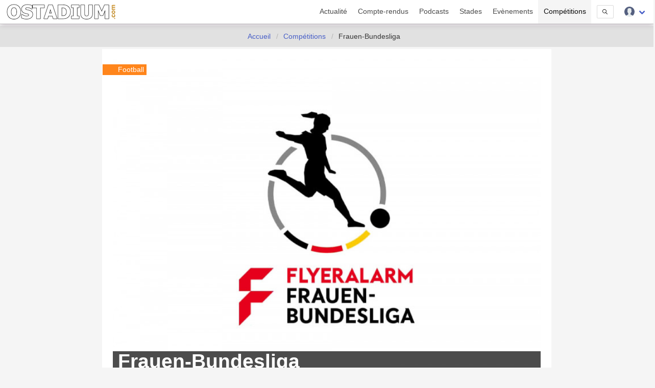

--- FILE ---
content_type: text/html; charset=UTF-8
request_url: https://www.ostadium.com/competition/127/frauen-bundesliga
body_size: 12936
content:
<!doctype html>
<html lang="fr" prefix="og: http://ogp.me/ns#" itemscope itemtype="https://schema.org/WebPage">
<head>
    <meta charset="utf-8">
<meta name="viewport" content="width=device-width, initial-scale=1">
<title>Frauen-Bundesliga • OStadium.com</title>
<link rel="preconnect" href="https://www.ostadium.com/">
<link rel="dns-prefetch" href="https://www.ostadium.com/">
<link rel="prerender" href="https://www.ostadium.com/">
<link rel="alternate" href="https://www.ostadium.com/xml/news.xml" type="application/rss+xml" title="OStadium.com">
<link rel="alternate" title="OStadium.com" type="application/json" href="/feed.json">
<link rel="apple-touch-icon" href="https://www.ostadium.com/assets/ui/apple-touch-icon.png?v=A0RAkQ96B7">
<link rel="apple-touch-startup-image" href="https://www.ostadium.com/startup-image-320x460.png">
<link rel="icon" href="https://www.ostadium.com/safari-pinned-tab.svg" type="image/svg+xml" sizes="any">
<link rel="icon" type="image/png" href="https://www.ostadium.com/assets/ui/apple-touch-icon.png?v=A0RAkQ96B7" sizes="192x192">
<link rel="icon" type="image/x-icon" href="https://www.ostadium.com/favicon.ico">
<link rel="index" href="https://www.ostadium.com">
<link rel="manifest" href="/manifest.webmanifest">
<meta name="mobile-web-app-capable" content="yes" />
<meta name="apple-mobile-web-app-capable" content="yes">
<meta name="apple-mobile-web-app-status-bar-style" content="black-translucent">
<meta name="apple-mobile-web-app-title" content="OStadium.com">
<meta name="application-name" content="OStadium.com">
<meta name="googlebot" content="index,follow">
<meta name="rating" content="General">
<meta name="robots" content="index,follow">
<meta name="twitter:dnt" content="on">
<meta name="msapplication-config" content="https://www.ostadium.com/browserconfig.xml" />
<meta name="theme-color" content="#f5f5f5">
<link rel="yandex-tableau-widget" href="https://www.ostadium.com/assets/ui/yandex-browser-manifest.json">
<link rel="search" type="application/opensearchdescription+xml" href="https://www.ostadium.com/opensearch.xml" title="">
<link rel="mask-icon" href="https://www.ostadium.com/safari-pinned-tab.svg?v=A0RAkQ96B7" color="#2b5797">
<meta name="author" content="Aperdia">
<meta name="geo.placename" content="Toulouse" />
<meta name="geo.position" content="43.604652;1.444209" />
<meta name="geo.region" content="FR" />
<meta name="ICBM" content="43.604652, 1.444209" />
  <meta property="fb:page_id" content="244850809020335">
  <meta property="fb:pages" content="244850809020335">
  <meta property="twitter:account_id" content="4503599628614314">
<link rel="me" href="https://x.com/OStadiumNews">
  <meta name="monetization" content="$ilp.uphold.com/zP8qy9UkzZpr">
<meta property="og:site_name" content="OStadium.com" /><meta property="og:title" content="Frauen-Bundesliga • OStadium.com" /><meta property="og:description" content="Le Championnat d'Allemagne Féminin de Football est une compétition annuelle réunissant l'élite allemand du football féminin. Créé en 1990, il réunit 1..." /><meta property="og:image" content="https://www.ostadium.com/galleries/frauen-bundesliga-illus.jpg" /><meta property="og:url" content="https://www.ostadium.com/competition/127/frauen-bundesliga" /><meta property="og:type" content="sportsevent" /><meta property="type" content="sportsevent" /><meta name="description" content="Le Championnat d'Allemagne Féminin de Football est une compétition annuelle réunissant l'élite allemand du football féminin. Créé en 1990, il réunit 1..."><meta name="keywords" content="stades, arena, enceinte sportive, enceintes sportives,"><meta itemprop="datePublished" content=""><meta itemprop="dateModified" content=""><link rel="canonical" href="https://www.ostadium.com/competition/127/frauen-bundesliga"/><meta itemprop="name" content="Frauen-Bundesliga • OStadium.com" /><meta itemprop="description" content="Le Championnat d'Allemagne Féminin de Football est une compétition annuelle réunissant l'élite allemand du football féminin. Créé en 1990, il réunit 1..." /><meta itemprop="image" content="https://www.ostadium.com/galleries/frauen-bundesliga-illus.jpg" /><meta name="twitter:site" content="@OStadiumNews"><meta name="twitter:card" content="summary_large_image"><meta name="twitter:title" content="Frauen-Bundesliga • OStadium.com"><meta name="twitter:description" content="Le Championnat d'Allemagne Féminin de Football est une compétition annuelle réunissant l'élite allemand du football féminin. Créé en 1990, il réunit 1..."><meta name="twitter:url" content="https://www.ostadium.com/competition/127/frauen-bundesliga"><script type="application/ld+json">{"@context":"https:\/\/schema.org","@type":"SportsEvent","mainEntityOfPage":"https:\/\/www.ostadium.com\/competition\/127\/frauen-bundesliga","image":{"@type":"ImageObject","url":"https:\/\/www.ostadium.com\/galleries\/frauen-bundesliga-illus.jpg","height":"432","width":"768"},"description":"Le Championnat d'Allemagne F\u00e9minin de Football est une comp\u00e9tition annuelle r\u00e9unissant l'\u00e9lite allemand du football f\u00e9minin. Cr\u00e9\u00e9 en 1990, il r\u00e9unit 1...","name":"Frauen-Bundesliga \u2022 OStadium.com","startDate":"2025-09-05T22:00:00.000000Z","location":{"@type":"Place","name":"Allemagne","address":"Allemagne"}}</script>
</head>
<body>
  <nav class="navbar navbar--fixed" aria-label="main navigation" id="navbar--main">
    <div class="container">
      <div class="navbar-brand">
        <a href="https://www.ostadium.com" class="navbar-item is-brand">
          <img src="/assets/ui/logo-ostadium.png" alt="OStadium.com" >

        </a>
        <div class="navbar-burger burger" id="burger" data-burger="navbar-menu">
          <span></span>
          <span></span>
          <span></span>
        </div>
      </div>

      <div class="navbar-menu">
        <div class="navbar-end">
                        <a
                      class="navbar-item"
                                href="/actualite">
            Actualité
          </a>
                  <a
                      class="navbar-item"
                                href="/compte-rendus">
            Compte-rendus
          </a>
                  <a
                      class="navbar-item"
                                href="/podcasts">
            Podcasts
          </a>
                  <a
                      class="navbar-item"
                                href="/stades">
            Stades
          </a>
                  <a
                      class="navbar-item"
                                href="/evenements">
            Evènements
          </a>
                  <a
                      class="navbar-item is-active"
                                href="/competitions">
            Compétitions
          </a>
                  <a href="/search" class="navbar-item is-hidden-desktop">
            Recherche
          </a>
          <div class="navbar-item is-hidden-touch">
            <a class="modal-button button is-small" id="modalSearch" data-target="modal-search">
              <svg enable-background="new 0 0 487.95 487.95" viewBox="0 0 487.95 487.95" xmlns="http://www.w3.org/2000/svg" width="10"><path d="m481.8 453-140-140.1c27.6-33.1 44.2-75.4 44.2-121.6 0-105.4-86.5-191.1-192.9-191.1s-193.1 85.8-193.1 191.2 86.5 191.1 192.9 191.1c45.2 0 86.8-15.5 119.8-41.4l140.5 140.5c8.2 8.2 20.4 8.2 28.6 0s8.2-20.4 0-28.6zm-440.8-261.6c0-82.8 68.2-150.1 151.9-150.1s151.9 67.3 151.9 150.1-68.2 150.1-151.9 150.1-151.9-67.4-151.9-150.1z"/></svg>
            </a>
          </div>
          <div class="navbar-item has-dropdown is-hoverable">
            <div class="navbar-link">
              <img src="https://www.ostadium.com/assets/ui/svg/admin/color/user.svg" width="20" alt="User">
            </div>
            <div id="moreDropdown" class="navbar-dropdown is-boxed is-right">
                                      <a href="https://www.ostadium.com/identification" class="navbar-item">Connexion</a>
              <hr class="navbar-divider">
              <a href="https://www.ostadium.com/inscription" class="navbar-item">Inscription</a>
                        </div>
          </div>
        </div>
      </div>
    </div>
    <section class="nav-search-mobile">
      <form action="/search" method="get" class="navbar-item is-visible-mobile" role="search">
        <div class="field has-addons">
          <p class="control">
            <input class="input is-small" type="search" name="q" placeholder="Recherche dans le site">
          </p>
          <p class="control">
            <button class="button is-small" type="submit">
              <svg enable-background="new 0 0 487.95 487.95" viewBox="0 0 487.95 487.95" xmlns="http://www.w3.org/2000/svg" width="15"><path d="m481.8 453-140-140.1c27.6-33.1 44.2-75.4 44.2-121.6 0-105.4-86.5-191.1-192.9-191.1s-193.1 85.8-193.1 191.2 86.5 191.1 192.9 191.1c45.2 0 86.8-15.5 119.8-41.4l140.5 140.5c8.2 8.2 20.4 8.2 28.6 0s8.2-20.4 0-28.6zm-440.8-261.6c0-82.8 68.2-150.1 151.9-150.1s151.9 67.3 151.9 150.1-68.2 150.1-151.9 150.1-151.9-67.4-151.9-150.1z"/></svg>
            </button>
          </p>
        </div>
      </form>
    </section>
  </nav>

  <section class="nav--sub"> &nbsp; </section>

    <nav class="breadcrumb is-centered" aria-label="breadcrumbs" itemscope itemtype="http://schema.org/BreadcrumbList">
  <ul>
      <li  itemprop="itemListElement" itemscope itemtype="http://schema.org/ListItem">
      <a itemprop="item" href="/"><span itemprop="name">Accueil</span></a>
        <meta itemprop="position" content="1" />
    </li>
            <li  itemprop="itemListElement" itemscope itemtype="http://schema.org/ListItem">
      <a itemprop="item" href="/competitions"><span itemprop="name">Compétitions</span></a>
        <meta itemprop="position" content="2" />
    </li>
                <li  class="is-hidden-mobile is-active" itemprop="itemListElement" itemscope itemtype="http://schema.org/ListItem">
      <a itemprop="item" class="is-active"><span itemprop="name">Frauen-Bundesliga</span></a>
        <meta itemprop="position" content="3" />
    </li>
        </ul>
</nav>


  <main id="content">
      <div class="container">
  

<div class="columns columns--center">
  <div class="column is-9 article stadia events">
      <article class="competition section--article">
  <header>
    <div class="ribbon ribbon--image">Football</div>

    <h1>
            <span itemprop="name">Frauen-Bundesliga</span>
    </h1>
    <picture>
            <source srcset="https://www.ostadium.com/galleries/frauen-bundesliga-illus.jpg" media="(min-width: 40em)">
            <img src="https://www.ostadium.com/galleries/frauen-bundesliga-thumb.jpg" width="100%" loading="lazy" decoding="async" alt="Frauen-Bundesliga">
        </picture>
  </header>
  <section class="columns">
    <div class="column is-8 is-12-mobile content" itemprop="description">
      <p>Le Championnat d'Allemagne Féminin de Football est une compétition annuelle réunissant l'élite allemand du football féminin. Créé en 1990, il réunit 12 équipes professionnelles. Elles disputent aussi la Coupe d'Allemagne ( DFB-Pokal ). La victoire en championnat ouvre la voie de la Ligue des Champions. Le second échelon est le 2. Frauen-Bundesliga.</p>

    </div>
    <div class="column is-4 is-12-mobile stadium--data">
      <aside class="stadium--aside">
        <h2 class="title is-4">Fiche technique</h2>
        <ul>
                  <li>
            <strong>Pays :</strong>
            <img src="https://www.ostadium.com/assets/ui/country/de.png" title="Allemagne" alt="Allemagne">
            <a href="https://www.ostadium.com/pays/allemagne">Allemagne</a>
          </li>
          <li><strong>Sport :</strong> <a href="https://www.ostadium.com/sport/1/football">Football</a></li>

                  <li>
            <strong>Relégation en :</strong> <a href="https://www.ostadium.com/competition/486/2-frauen-bundesliga">2. Frauen Bundesliga</a>
          </li>
                  <li>
            <strong>Accède à :</strong> <a href="https://www.ostadium.com/competition/40/uefa-womens-champions-league">UEFA Women&#039;s Champions League</a>
          </li>
        
        
        </ul>
      </aside>
      <p class="social">
        <a href="https://twitter.com/intent/tweet?text=Frauen-Bundesliga&amp;url=https%3A%2F%2Fwww.ostadium.com%2Fcompetition%2F127%2Ffrauen-bundesliga&amp;via=OStadiumNews" target="_blank" title="Partager sur Twitter">
    <img data-src="/assets/ui/svg/social/twitter.svg" width="30" class="lazy" alt="Partager sur Twitter">
  </a>
  <a href="https://www.facebook.com/sharer/sharer.php?u=https%3A%2F%2Fwww.ostadium.com%2Fcompetition%2F127%2Ffrauen-bundesliga" target="_blank" title="Partager sur Facebook">
    <img data-src="/assets/ui/svg/social/facebook.svg" width="30" class="lazy" alt="Partager sur Facebook">
  </a>
  <a href="https://pinterest.com/pin/create/button/?url=https%3A%2F%2Fwww.ostadium.com%2Fcompetition%2F127%2Ffrauen-bundesliga&amp;description=Frauen-Bundesliga&amp;media=https://www.ostadium.com/galleries/frauen-bundesliga-illus.jpg" target="_blank" title="Pin sur Pinterest">
    <img data-src="/assets/ui/svg/social/pinterest.svg" width="30" class="lazy" alt="Pin sur Pinterest">
  </a>
  <a href="https://www.tumblr.com/share/link?url=https%3A%2F%2Fwww.ostadium.com%2Fcompetition%2F127%2Ffrauen-bundesliga&amp;name=Frauen-Bundesliga" target="_blank" title="Partager sur Tumblr">
    <img data-src="/assets/ui/svg/social/tumblr.svg" width="30" class="lazy" alt="Partager sur Tumblr">
  </a>
  <a href="https://www.linkedin.com/shareArticle?mini=true&amp;url=https%3A%2F%2Fwww.ostadium.com%2Fcompetition%2F127%2Ffrauen-bundesliga&amp;title=Frauen-Bundesliga&amp;source=https%3A%2F%2Fwww.ostadium.com%2Fcompetition%2F127%2Ffrauen-bundesliga&amp;summary=" target="_blank" title="Partager sur LinkedIn">
    <img data-src="/assets/ui/svg/social/linkedin.svg" width="30" class="lazy" alt="Partager sur LinkedIn">
  </a>
  <a href="whatsapp://send?text=Frauen-Bundesliga%20https%3A%2F%2Fwww.ostadium.com%2Fcompetition%2F127%2Ffrauen-bundesliga" target="_blank" title="Partager sur Whatapps">
    <img data-src="/assets/ui/svg/social/whatsapp.svg" width="30" class="lazy" alt="Partager sur Whatapps">
  </a>
  <a href="mailto:?subject=Frauen-Bundesliga&amp;body=https%3A%2F%2Fwww.ostadium.com%2Fcompetition%2F127%2Ffrauen-bundesliga" target="_blank" title="Envoyer par email">
    <img data-src="/assets/ui/svg/social/email.svg" width="30" class="lazy" alt="Envoyer par email">
  </a>

      </p>

              <a href="https://www.ostadium.com/competition/calendrier/127#calendar">
          <button class="button is-info is-outlined marginBottom">
            <span class="icon is-small">
              <img src="/assets/ui/svg/calendar/calendar.svg" alt="Calendrier des rencontre">
            </span>
            <span>Calendrier des rencontres</span>
          </button>
        </a>
      
      <a href="https://discord.com/channels/943760294621093918/1113731050607235082" target="_blank">
  <button class="button is-info is-outlined">
    <span class="icon is-small">
      <img src="/assets/ui/svg/social/discord.svg" alt="Parlons-en ensemble sur Discord">
    </span>
    <span>Parlons-en ensemble</span>
  </button>
</a>

    </div>
  </section>
</article>

      <div class="see-more">
      <h2 class="title title--home">
                Saison 2025-2026
      </h2>
              <aside class="event--aside">
          <img src="/assets/ui/svg/calendar.svg" width="15" alt="Calendrier">
  
      <span itemprop="startDate" content="2025-09-06T00:00:00+02:00">6 septembre 2025</span>-<span itemprop="endDate" content="2026-05-17T00:00:00+02:00">17 mai 2026</span>
          </aside>
      
          <div class="content">
        <p>La trente-sixième édition du championnat allemand féminin de football a lieu du 6 septembre 2025 au 17 mai 2026. Douze équipes vont s'affronter, les trois premières vont en Ligue des Champions, les deux dernières descendent en 2. Bundesliga.
<table>
<thead>
<tr>
  <th>Club</th>
  <th>Stades</th>
</tr>
</thead>
<tbody>
<tr>
  <td>1899 Hoffenheim W</td>
  <td><a href="https://www.ostadium.com/stadium/2390/dietmar-hopp-stadion">Dietmar-Hopp-Stadion</a></td>
</tr>
<tr>
  <td>Bayer Leverkusen W</td>
  <td><a href="https://www.ostadium.com/stadium/2405/ulrich-haberland-stadion">Ulrich-Haberland-Stadion</a></td>
</tr>
<tr>
  <td>Bayern Munich W</td>
  <td><a href="https://www.ostadium.com/stadium/184/allianz-arena">Allianz Arena</a>, <a href="https://www.ostadium.com/stadium/2403/fc-bayern-campus">FC Bayern Campus</a></td>
</tr>
<tr>
  <td>Carl Zeiss Jena  W</td>
  <td><a href="https://www.ostadium.com/stadium/3464/ernst-abbe-sportfeld">Ernst-Abbe-Sportfeld</a></td>
</tr>
<tr>
  <td>Eintracht Frankfurt W</td>
  <td><a href="https://www.ostadium.com/stadium/2399/stadion-am-brentanobad">Stadion am Brentanobad</a></td>
</tr>
<tr>
  <td>FC Koln W</td>
  <td><a href="https://www.ostadium.com/stadium/5615/franz-kremer-stadion">Franz-Kremer-Stadion</a></td>
</tr>
<tr>
  <td>Hamburger SV W</td>
  <td><a href="https://www.ostadium.com/stadium/934/volksparkstadion">Volksparkstadion</a>, <a href="https://www.ostadium.com/stadium/5330/wolfgang-meyer-sportanlage">Wolfgang-Meyer-Sportanlage</a></td>
</tr>
<tr>
  <td>Nürnberg</td>
  <td><a href="https://www.ostadium.com/stadium/1010/max-morlock-stadion">Max-Morlock-Stadion</a>, Max-Morlock-Stadion</td>
</tr>
<tr>
  <td>RB Leipzig W</td>
  <td><a href="https://www.ostadium.com/stadium/646/red-bull-arena-leipzig">Red Bull Arena - Leipzig</a>, <a href="https://www.ostadium.com/stadium/3781/red-bull-academy-leipzig">Red Bull Academy - Leipzig</a></td>
</tr>
<tr>
  <td>SC Freiburg W</td>
  <td><a href="https://www.ostadium.com/stadium/387/schwarzwald-stadion">Schwarzwald-Stadion</a></td>
</tr>
<tr>
  <td>SGS Essen W</td>
  <td><a href="https://www.ostadium.com/stadium/2384/stadion-essen">Stadion Essen</a></td>
</tr>
<tr>
  <td>Union Berlin W</td>
  <td><a href="https://www.ostadium.com/stadium/1979/stadion-an-der-alten-forsterei">Stadion An der Alten Försterei</a></td>
</tr>
<tr>
  <td>VfL Wolfsburg W</td>
  <td><a href="https://www.ostadium.com/stadium/1092/aok-stadion">AOK Stadion</a>, <a href="https://www.ostadium.com/stadium/939/volkswagen-arena">Volkswagen-Arena</a></td>
</tr>
<tr>
  <td>Werder Bremen W</td>
  <td><a href="https://www.ostadium.com/stadium/2400/weserstadion-platz-11">Weserstadion Platz 11</a></td>
</tr>
</tbody>
</table></p>


        <p class="informative">Les informations sur les compétitions sont données à titre indicatif, provenant d'un fournisseur externe.<br>Veuillez vous rapprocher de l'organisateur de la compétition pour plus d'informations.</p>
      </div>
    
          <div id="map" class="displayMap"></div>
    
          <div class="columns is-multiline">
                  <div class="column is-3-desktop is-4-tablet is-12-mobile">
            <a href="https://www.ostadium.com/stadium/184/allianz-arena">
  <div class="card stadium" itemscope itemtype="https://schema.org/StadiumOrArena">
    <div class="card-image">
          <div class="amountNote is-home">
        <div class="c100 p60">
          <span>6/10</span>
          <div class="slice">
              <div class="bar"></div>
              <div class="fill"></div>
          </div>
        </div>
      </div>
          <figure role="group">
        <img src="https://www.ostadium.com/assets/ui/card_default.jpg" class="lazy" data-src="/assets/ui/card_default.jpg" itemprop="image" alt="Allianz Arena">
      </figure>
    </div>
    <div class="ribbon">
      Stade
    </div>
    <div class="card-content">
      <p class="subtitle" itemprop="name">Allianz Arena</p>

      <div class="content" itemprop="description">
        Stade de football du Bayern de Munich
      </div>

      <small itemprop="address">Munich - Allemagne</small>
    </div>
    <meta itemprop="url" content="https://www.ostadium.com/stadium/184/allianz-arena">
    <meta itemprop="image" content="/assets/ui/card_default.jpg">
  </div>
</a>

          </div>
                  <div class="column is-3-desktop is-4-tablet is-12-mobile">
            <a href="https://www.ostadium.com/stadium/1092/aok-stadion">
  <div class="card stadium" itemscope itemtype="https://schema.org/StadiumOrArena">
    <div class="card-image">
          <figure role="group">
        <img src="https://www.ostadium.com/assets/ui/card_default.jpg" class="lazy" data-src="/assets/ui/card_default.jpg" itemprop="image" alt="AOK Stadion">
      </figure>
    </div>
    <div class="ribbon">
      Stade
    </div>
    <div class="card-content">
      <p class="subtitle" itemprop="name">AOK Stadion</p>

      <div class="content" itemprop="description">
        Stade de football situé à Wolfsburg, en Allemagne
      </div>

      <small itemprop="address">Wolfsburg - Allemagne</small>
    </div>
    <meta itemprop="url" content="https://www.ostadium.com/stadium/1092/aok-stadion">
    <meta itemprop="image" content="/assets/ui/card_default.jpg">
  </div>
</a>

          </div>
                  <div class="column is-3-desktop is-4-tablet is-12-mobile">
            <a href="https://www.ostadium.com/stadium/2390/dietmar-hopp-stadion">
  <div class="card stadium" itemscope itemtype="https://schema.org/StadiumOrArena">
    <div class="card-image">
          <figure role="group">
        <img src="https://www.ostadium.com/assets/ui/card_default.jpg" class="lazy" data-src="/assets/ui/card_default.jpg" itemprop="image" alt="Dietmar-Hopp-Stadion">
      </figure>
    </div>
    <div class="ribbon">
      Stade
    </div>
    <div class="card-content">
      <p class="subtitle" itemprop="name">Dietmar-Hopp-Stadion</p>

      <div class="content" itemprop="description">
        Pelouse du TSG 1899 Hoffenheim II et Frauen
      </div>

      <small itemprop="address">Sinsheim - Allemagne</small>
    </div>
    <meta itemprop="url" content="https://www.ostadium.com/stadium/2390/dietmar-hopp-stadion">
    <meta itemprop="image" content="/assets/ui/card_default.jpg">
  </div>
</a>

          </div>
                  <div class="column is-3-desktop is-4-tablet is-12-mobile">
            <a href="https://www.ostadium.com/stadium/3464/ernst-abbe-sportfeld">
  <div class="card stadium" itemscope itemtype="https://schema.org/StadiumOrArena">
    <div class="card-image">
          <div class="amountNote is-home">
        <div class="c100 p80">
          <span>8/10</span>
          <div class="slice">
              <div class="bar"></div>
              <div class="fill"></div>
          </div>
        </div>
      </div>
          <figure role="group">
        <img src="https://www.ostadium.com/assets/ui/card_default.jpg" class="lazy" data-src="/assets/ui/card_default.jpg" itemprop="image" alt="Ernst-Abbe-Sportfeld">
      </figure>
    </div>
    <div class="ribbon">
      Stade
    </div>
    <div class="card-content">
      <p class="subtitle" itemprop="name">Ernst-Abbe-Sportfeld</p>

      <div class="content" itemprop="description">
        Pelouse du FC Carl Zeiss Jena
      </div>

      <small itemprop="address">Jena - Allemagne</small>
    </div>
    <meta itemprop="url" content="https://www.ostadium.com/stadium/3464/ernst-abbe-sportfeld">
    <meta itemprop="image" content="/assets/ui/card_default.jpg">
  </div>
</a>

          </div>
                  <div class="column is-3-desktop is-4-tablet is-12-mobile">
            <a href="https://www.ostadium.com/stadium/2403/fc-bayern-campus">
  <div class="card stadium" itemscope itemtype="https://schema.org/StadiumOrArena">
    <div class="card-image">
          <figure role="group">
        <img src="https://www.ostadium.com/assets/ui/card_default.jpg" class="lazy" data-src="/assets/ui/card_default.jpg" itemprop="image" alt="FC Bayern Campus">
      </figure>
    </div>
    <div class="ribbon">
      Centre d'entrainement
    </div>
    <div class="card-content">
      <p class="subtitle" itemprop="name">FC Bayern Campus</p>

      <div class="content" itemprop="description">
        Centre d'entrainement du Bayern Munchen
      </div>

      <small itemprop="address">Munich - Allemagne</small>
    </div>
    <meta itemprop="url" content="https://www.ostadium.com/stadium/2403/fc-bayern-campus">
    <meta itemprop="image" content="/assets/ui/card_default.jpg">
  </div>
</a>

          </div>
                  <div class="column is-3-desktop is-4-tablet is-12-mobile">
            <a href="https://www.ostadium.com/stadium/5615/franz-kremer-stadion">
  <div class="card stadium" itemscope itemtype="https://schema.org/StadiumOrArena">
    <div class="card-image">
          <figure role="group">
        <img src="https://www.ostadium.com/assets/ui/card_default.jpg" class="lazy" data-src="/assets/ui/card_default.jpg" itemprop="image" alt="Franz-Kremer-Stadion">
      </figure>
    </div>
    <div class="ribbon">
      Stade
    </div>
    <div class="card-content">
      <p class="subtitle" itemprop="name">Franz-Kremer-Stadion</p>

      <div class="content" itemprop="description">
        Pelouse du club allemand de football du 1. FC Köln
      </div>

      <small itemprop="address">Cologne - Allemagne</small>
    </div>
    <meta itemprop="url" content="https://www.ostadium.com/stadium/5615/franz-kremer-stadion">
    <meta itemprop="image" content="/assets/ui/card_default.jpg">
  </div>
</a>

          </div>
                  <div class="column is-3-desktop is-4-tablet is-12-mobile">
            <a href="https://www.ostadium.com/stadium/1010/max-morlock-stadion">
  <div class="card stadium" itemscope itemtype="https://schema.org/StadiumOrArena">
    <div class="card-image">
          <figure role="group">
        <img src="https://www.ostadium.com/assets/ui/card_default.jpg" class="lazy" data-src="/assets/ui/card_default.jpg" itemprop="image" alt="Max-Morlock-Stadion">
      </figure>
    </div>
    <div class="ribbon">
      Stade
    </div>
    <div class="card-content">
      <p class="subtitle" itemprop="name">Max-Morlock-Stadion</p>

      <div class="content" itemprop="description">
        Stade de football de Nuremberg, en Allemagne
      </div>

      <small itemprop="address">Nürnberg - Allemagne</small>
    </div>
    <meta itemprop="url" content="https://www.ostadium.com/stadium/1010/max-morlock-stadion">
    <meta itemprop="image" content="/assets/ui/card_default.jpg">
  </div>
</a>

          </div>
                  <div class="column is-3-desktop is-4-tablet is-12-mobile">
            <a href="https://www.ostadium.com/stadium/3781/red-bull-academy-leipzig">
  <div class="card stadium" itemscope itemtype="https://schema.org/StadiumOrArena">
    <div class="card-image">
          <figure role="group">
        <img src="https://www.ostadium.com/assets/ui/card_default.jpg" class="lazy" data-src="/assets/ui/card_default.jpg" itemprop="image" alt="Red Bull Academy - Leipzig">
      </figure>
    </div>
    <div class="ribbon">
      Centre d'entrainement
    </div>
    <div class="card-content">
      <p class="subtitle" itemprop="name">Red Bull Academy - Leipzig</p>

      <div class="content" itemprop="description">
        Centre d'entraînement du RB Leipzig
      </div>

      <small itemprop="address">Leipzig - Allemagne</small>
    </div>
    <meta itemprop="url" content="https://www.ostadium.com/stadium/3781/red-bull-academy-leipzig">
    <meta itemprop="image" content="/assets/ui/card_default.jpg">
  </div>
</a>

          </div>
                  <div class="column is-3-desktop is-4-tablet is-12-mobile">
            <a href="https://www.ostadium.com/stadium/646/red-bull-arena-leipzig">
  <div class="card stadium" itemscope itemtype="https://schema.org/StadiumOrArena">
    <div class="card-image">
          <div class="amountNote is-home">
        <div class="c100 p60">
          <span>6/10</span>
          <div class="slice">
              <div class="bar"></div>
              <div class="fill"></div>
          </div>
        </div>
      </div>
          <figure role="group">
        <img src="https://www.ostadium.com/assets/ui/card_default.jpg" class="lazy" data-src="https://www.ostadium.com/galleries/red-bull-arena-leipzig-thumb.jpg" itemprop="image" alt="Red Bull Arena - Leipzig">
      </figure>
    </div>
    <div class="ribbon">
      Stade
    </div>
    <div class="card-content">
      <p class="subtitle" itemprop="name">Red Bull Arena - Leipzig</p>

      <div class="content" itemprop="description">
        V2 du stade de football de Leipzig, en Allemagne
      </div>

      <small itemprop="address">Leipzig - Allemagne</small>
    </div>
    <meta itemprop="url" content="https://www.ostadium.com/stadium/646/red-bull-arena-leipzig">
    <meta itemprop="image" content="https://www.ostadium.com/galleries/red-bull-arena-leipzig-thumb.jpg">
  </div>
</a>

          </div>
                  <div class="column is-3-desktop is-4-tablet is-12-mobile">
            <a href="https://www.ostadium.com/stadium/387/schwarzwald-stadion">
  <div class="card stadium" itemscope itemtype="https://schema.org/StadiumOrArena">
    <div class="card-image">
          <div class="amountNote is-home">
        <div class="c100 p60">
          <span>6/10</span>
          <div class="slice">
              <div class="bar"></div>
              <div class="fill"></div>
          </div>
        </div>
      </div>
          <figure role="group">
        <img src="https://www.ostadium.com/assets/ui/card_default.jpg" class="lazy" data-src="https://www.ostadium.com/galleries/schwarzwald-stadion-thumb.jpg" itemprop="image" alt="Schwarzwald-Stadion">
      </figure>
    </div>
    <div class="ribbon">
      Stade
    </div>
    <div class="card-content">
      <p class="subtitle" itemprop="name">Schwarzwald-Stadion</p>

      <div class="content" itemprop="description">
        Stade de football du SC Fribourg
      </div>

      <small itemprop="address">Fribourg - Allemagne</small>
    </div>
    <meta itemprop="url" content="https://www.ostadium.com/stadium/387/schwarzwald-stadion">
    <meta itemprop="image" content="https://www.ostadium.com/galleries/schwarzwald-stadion-thumb.jpg">
  </div>
</a>

          </div>
                  <div class="column is-3-desktop is-4-tablet is-12-mobile">
            <a href="https://www.ostadium.com/stadium/2399/stadion-am-brentanobad">
  <div class="card stadium" itemscope itemtype="https://schema.org/StadiumOrArena">
    <div class="card-image">
          <figure role="group">
        <img src="https://www.ostadium.com/assets/ui/card_default.jpg" class="lazy" data-src="/assets/ui/card_default.jpg" itemprop="image" alt="Stadion am Brentanobad">
      </figure>
    </div>
    <div class="ribbon">
      Stade
    </div>
    <div class="card-content">
      <p class="subtitle" itemprop="name">Stadion am Brentanobad</p>

      <div class="content" itemprop="description">
        Pelouse du Eintracht Frankfurt Frau et Rot-Weiss Frankfurt
      </div>

      <small itemprop="address">Francfort-sur-le-Main - Allemagne</small>
    </div>
    <meta itemprop="url" content="https://www.ostadium.com/stadium/2399/stadion-am-brentanobad">
    <meta itemprop="image" content="/assets/ui/card_default.jpg">
  </div>
</a>

          </div>
                  <div class="column is-3-desktop is-4-tablet is-12-mobile">
            <a href="https://www.ostadium.com/stadium/1979/stadion-an-der-alten-forsterei">
  <div class="card stadium" itemscope itemtype="https://schema.org/StadiumOrArena">
    <div class="card-image">
          <figure role="group">
        <img src="https://www.ostadium.com/assets/ui/card_default.jpg" class="lazy" data-src="https://www.ostadium.com/galleries/stadion-an-der-alten-forsterei-thumb.jpg" itemprop="image" alt="Stadion An der Alten Försterei">
      </figure>
    </div>
    <div class="ribbon">
      Stade
    </div>
    <div class="card-content">
      <p class="subtitle" itemprop="name">Stadion An der Alten Försterei</p>

      <div class="content" itemprop="description">
        Pelouse du club allemand de football, 1. FC Union Berlin
      </div>

      <small itemprop="address">Berlin - Allemagne</small>
    </div>
    <meta itemprop="url" content="https://www.ostadium.com/stadium/1979/stadion-an-der-alten-forsterei">
    <meta itemprop="image" content="https://www.ostadium.com/galleries/stadion-an-der-alten-forsterei-thumb.jpg">
  </div>
</a>

          </div>
                  <div class="column is-3-desktop is-4-tablet is-12-mobile">
            <a href="https://www.ostadium.com/stadium/2384/stadion-essen">
  <div class="card stadium" itemscope itemtype="https://schema.org/StadiumOrArena">
    <div class="card-image">
          <figure role="group">
        <img src="https://www.ostadium.com/assets/ui/card_default.jpg" class="lazy" data-src="/assets/ui/card_default.jpg" itemprop="image" alt="Stadion Essen">
      </figure>
    </div>
    <div class="ribbon">
      Stade
    </div>
    <div class="card-content">
      <p class="subtitle" itemprop="name">Stadion Essen</p>

      <div class="content" itemprop="description">
        Pelouse du Rot-Weiss et SGS Essen
      </div>

      <small itemprop="address">Essen - Allemagne</small>
    </div>
    <meta itemprop="url" content="https://www.ostadium.com/stadium/2384/stadion-essen">
    <meta itemprop="image" content="/assets/ui/card_default.jpg">
  </div>
</a>

          </div>
                  <div class="column is-3-desktop is-4-tablet is-12-mobile">
            <a href="https://www.ostadium.com/stadium/2405/ulrich-haberland-stadion">
  <div class="card stadium" itemscope itemtype="https://schema.org/StadiumOrArena">
    <div class="card-image">
          <figure role="group">
        <img src="https://www.ostadium.com/assets/ui/card_default.jpg" class="lazy" data-src="/assets/ui/card_default.jpg" itemprop="image" alt="Ulrich-Haberland-Stadion">
      </figure>
    </div>
    <div class="ribbon">
      Stade
    </div>
    <div class="card-content">
      <p class="subtitle" itemprop="name">Ulrich-Haberland-Stadion</p>

      <div class="content" itemprop="description">
        Pelouse de la réserve et des féminines du Bayer 04 Leverkusen
      </div>

      <small itemprop="address">Leverkusen - Allemagne</small>
    </div>
    <meta itemprop="url" content="https://www.ostadium.com/stadium/2405/ulrich-haberland-stadion">
    <meta itemprop="image" content="/assets/ui/card_default.jpg">
  </div>
</a>

          </div>
                  <div class="column is-3-desktop is-4-tablet is-12-mobile">
            <a href="https://www.ostadium.com/stadium/934/volksparkstadion">
  <div class="card stadium" itemscope itemtype="https://schema.org/StadiumOrArena">
    <div class="card-image">
          <div class="amountNote is-home">
        <div class="c100 p80">
          <span>7.5/10</span>
          <div class="slice">
              <div class="bar"></div>
              <div class="fill"></div>
          </div>
        </div>
      </div>
          <figure role="group">
        <img src="https://www.ostadium.com/assets/ui/card_default.jpg" class="lazy" data-src="/assets/ui/card_default.jpg" itemprop="image" alt="Volksparkstadion">
      </figure>
    </div>
    <div class="ribbon">
      Stade
    </div>
    <div class="card-content">
      <p class="subtitle" itemprop="name">Volksparkstadion</p>

      <div class="content" itemprop="description">
        Stade du club allemand de football d'Hambourg SV
      </div>

      <small itemprop="address">Hambourg - Allemagne</small>
    </div>
    <meta itemprop="url" content="https://www.ostadium.com/stadium/934/volksparkstadion">
    <meta itemprop="image" content="/assets/ui/card_default.jpg">
  </div>
</a>

          </div>
                  <div class="column is-3-desktop is-4-tablet is-12-mobile">
            <a href="https://www.ostadium.com/stadium/939/volkswagen-arena">
  <div class="card stadium" itemscope itemtype="https://schema.org/StadiumOrArena">
    <div class="card-image">
          <figure role="group">
        <img src="https://www.ostadium.com/assets/ui/card_default.jpg" class="lazy" data-src="/assets/ui/card_default.jpg" itemprop="image" alt="Volkswagen-Arena">
      </figure>
    </div>
    <div class="ribbon">
      Stade
    </div>
    <div class="card-content">
      <p class="subtitle" itemprop="name">Volkswagen-Arena</p>

      <div class="content" itemprop="description">
        Stade du club allemand de football, le VfL Wolfsburg
      </div>

      <small itemprop="address">Wolfsburg - Allemagne</small>
    </div>
    <meta itemprop="url" content="https://www.ostadium.com/stadium/939/volkswagen-arena">
    <meta itemprop="image" content="/assets/ui/card_default.jpg">
  </div>
</a>

          </div>
                  <div class="column is-3-desktop is-4-tablet is-12-mobile">
            <a href="https://www.ostadium.com/stadium/2400/weserstadion-platz-11">
  <div class="card stadium" itemscope itemtype="https://schema.org/StadiumOrArena">
    <div class="card-image">
          <figure role="group">
        <img src="https://www.ostadium.com/assets/ui/card_default.jpg" class="lazy" data-src="/assets/ui/card_default.jpg" itemprop="image" alt="Weserstadion Platz 11">
      </figure>
    </div>
    <div class="ribbon">
      Stade
    </div>
    <div class="card-content">
      <p class="subtitle" itemprop="name">Weserstadion Platz 11</p>

      <div class="content" itemprop="description">
        Pelouse de la réserve et féminine de SV Werder Bremen
      </div>

      <small itemprop="address">Brême - Allemagne</small>
    </div>
    <meta itemprop="url" content="https://www.ostadium.com/stadium/2400/weserstadion-platz-11">
    <meta itemprop="image" content="/assets/ui/card_default.jpg">
  </div>
</a>

          </div>
                  <div class="column is-3-desktop is-4-tablet is-12-mobile">
            <a href="https://www.ostadium.com/stadium/5330/wolfgang-meyer-sportanlage">
  <div class="card stadium" itemscope itemtype="https://schema.org/StadiumOrArena">
    <div class="card-image">
          <figure role="group">
        <img src="https://www.ostadium.com/assets/ui/card_default.jpg" class="lazy" data-src="/assets/ui/card_default.jpg" itemprop="image" alt="Wolfgang-Meyer-Sportanlage">
      </figure>
    </div>
    <div class="ribbon">
      Stade
    </div>
    <div class="card-content">
      <p class="subtitle" itemprop="name">Wolfgang-Meyer-Sportanlage</p>

      <div class="content" itemprop="description">
        Pelouse du club allemand de football d’Hamburger SV II
      </div>

      <small itemprop="address">Hambourg - Allemagne</small>
    </div>
    <meta itemprop="url" content="https://www.ostadium.com/stadium/5330/wolfgang-meyer-sportanlage">
    <meta itemprop="image" content="/assets/ui/card_default.jpg">
  </div>
</a>

          </div>
              </div>
        </div>

      
      <h2 class="title title--home  print--no">Autres listes de Frauen-Bundesliga</h2>


<div class="columns is-multiline is-mobile print--no">
      <div class="column is-3-desktop is-6-tablet is-12-mobile">

<a href="https://www.ostadium.com/competition/frauen-bundesliga/722/saison-2020-2021-flyeralarm">
  <div class="card competition" itemscope itemtype="https://schema.org/SportsEvent">
    <div class="card-image">
      <figure role="group">
        <img src="https://www.ostadium.com/assets/ui/card_default.jpg" class="lazy" data-src="https://www.ostadium.com/galleries/frauen-bundesliga-thumb.jpg" itemprop="image" alt="Saison 2020-2021 - FLYERALARM">
      </figure>
    </div>
    <div class="ribbon">
      Football
    </div>
    <div class="card-content">
      <p class="subtitle" itemprop="name">Saison 2020-2021 - FLYERALARM</p>
      <meta itemprop="eventAttendanceMode" content="https://schema.org/OfflineEventAttendanceMode">

      <div class="content content-limited" itemprop="description">
        La trente-et-une édition du championnat allemand féminin de football a lieu du 4 septembre 2020 au 6 juin 2021. Douze équipes vont s'affronter, les trois premières vont en Ligue des Champions, les deux dernières descendent en 2. Bundesliga.

Promus de début d'année :

* SV Meppen
* Werder Bremen

| Classement | Club | Stade |
|:-:|-|-|
| 1 | **Bayern Munich** | [FC Bayern Campus](https://www.ostadium.com/stadium/2403/fc-bayern-campus) |
| 2 | VfL Wolfsburg | [AOK Stadion](https://www.ostadium.com/stadium/1092/aok-stadion) |
| 3 | TSG 1899 Hoffenheim | [Dietmar-Hopp-Stadion](https://www.ostadium.com/stadium/2390/dietmar-hopp-stadion) |
| 4 | 1. FFC Turbine Potsdam | [Karl-Liebknecht-Stadion](https://www.ostadium.com/stadium/2388/karl-liebknecht-stadion) |
| 5 | Bayer 04 Leverkusen | [Ulrich-Haberland-Stadion](https://www.ostadium.com/stadium/2405/ulrich-haberland-stadion) |
| 6 | Eintracht Francfort | [Stadion am Brentanobad](https://www.ostadium.com/stadium/2399/stadion-am-brentanobad) |
| 7 | SC Fribourg | [Möslestadion](https://www.ostadium.com/stadium/2401/moslestadion) |
| 8 | SGS Essen | [Stadion Essen](https://www.ostadium.com/stadium/2384/stadion-essen) |
| 9 | Werder Bremen | [Weserstadion Platz 11](https://www.ostadium.com/stadium/2400/weserstadion-platz-11) |
| 10 | SC Sand | [Orsay-Stadion](https://www.ostadium.com/stadium/2404/orsay-stadion) |
| 11 | SV Meppen | [Hänsch-Arena](https://www.ostadium.com/stadium/2386/hansch-arena) |
| 12 | MSV Duisburg | [PCC-Stadion](https://www.ostadium.com/stadium/2402/pcc-stadion) |

Relégués en 2. Bundesliga :

 * MSV Duisburg
 * SV Meppen
      </div>
      <small>
        Allemagne
        <img src="/assets/ui/svg/calendar.svg" width="15" alt="Calendrier">
  
      <span itemprop="startDate" content="2020-09-04T00:00:00+02:00">4 septembre 2020</span>-<span itemprop="endDate" content="2021-06-06T00:00:00+02:00">6 juin 2021</span>
        </small>
    </div>
    <meta itemprop="url" content="https://www.ostadium.com/competition/frauen-bundesliga/722/saison-2020-2021-flyeralarm">
    <div itemprop="location" itemscope itemtype="https://schema.org/Place">
        <meta itemprop="name" content="Allemagne">
        <meta itemprop="address" content=" Allemagne">
      </div>
              <meta itemprop="startDate" content="2020-09-04 00:00:00">
  

  </div>
</a>

  </div>
      <div class="column is-3-desktop is-6-tablet is-12-mobile">

<a href="https://www.ostadium.com/competition/frauen-bundesliga/894/saison-2021-2022-flyeralarm">
  <div class="card competition" itemscope itemtype="https://schema.org/SportsEvent">
    <div class="card-image">
      <figure role="group">
        <img src="https://www.ostadium.com/assets/ui/card_default.jpg" class="lazy" data-src="https://www.ostadium.com/galleries/frauen-bundesliga-thumb.jpg" itemprop="image" alt="Saison 2021-2022 - FLYERALARM">
      </figure>
    </div>
    <div class="ribbon">
      Football
    </div>
    <div class="card-content">
      <p class="subtitle" itemprop="name">Saison 2021-2022 - FLYERALARM</p>
      <meta itemprop="eventAttendanceMode" content="https://schema.org/OfflineEventAttendanceMode">

      <div class="content content-limited" itemprop="description">
        La trente-deuxième édition du championnat allemand féminin de football a lieu du 27 août 2021 au 15 mai 2022. Douze équipes vont s'affronter, les trois premières vont en Ligue des Champions, les deux dernières descendent en 2. Bundesliga.

Promus de début d'année :

* 1. FC Köln
* FC Carl Zeiss Jena

| Club | Stade |
|-|-|
| [flag:de] 1. FC Köln | [Südstadion](https://www.ostadium.com/stadium/3463/sudstadion)
| [flag:de] 1. FFC Turbine Potsdam | [Karl-Liebknecht-Stadion](https://www.ostadium.com/stadium/2388/karl-liebknecht-stadion) |
| [flag:de] Bayer 04 Leverkusen | [Ulrich-Haberland-Stadion](https://www.ostadium.com/stadium/2405/ulrich-haberland-stadion) |
| [flag:de] Bayern Munich (tenant du titre) | [FC Bayern Campus](https://www.ostadium.com/stadium/2403/fc-bayern-campus) |
| [flag:de] Eintracht Francfort | [Stadion am Brentanobad](https://www.ostadium.com/stadium/2399/stadion-am-brentanobad) |
| [flag:de] FC Carl Zeiss Jena | [Ernst-Abbe-Sportfeld](https://www.ostadium.com/stadium/3464/ernst-abbe-sportfeld)
| [flag:de] SC Fribourg | [Möslestadion](https://www.ostadium.com/stadium/2401/moslestadion) |
| [flag:de] SC Sand | [Orsay-Stadion](https://www.ostadium.com/stadium/2404/orsay-stadion) |
| [flag:de] SGS Essen | [Stadion Essen](https://www.ostadium.com/stadium/2384/stadion-essen) |
| [flag:de] TSG 1899 Hoffenheim | [Dietmar-Hopp-Stadion](https://www.ostadium.com/stadium/2390/dietmar-hopp-stadion) |
| [flag:de] **VfL Wolfsburg** | [AOK Stadion](https://www.ostadium.com/stadium/1092/aok-stadion) |
| [flag:de] Werder Bremen | [Weserstadion Platz 11](https://www.ostadium.com/stadium/2400/weserstadion-platz-11) |

| Titre | Clubs |
|-------|------|
| Champion | [flag:de] **VfL Wolfsburg** |
| Relégués | FC Carl Zeiss Jena, SC Sand |
      </div>
      <small>
        Allemagne
        <img src="/assets/ui/svg/calendar.svg" width="15" alt="Calendrier">
  
      <span itemprop="startDate" content="2021-08-27T00:00:00+02:00">27 août 2021</span>-<span itemprop="endDate" content="2022-05-15T00:00:00+02:00">15 mai 2022</span>
        </small>
    </div>
    <meta itemprop="url" content="https://www.ostadium.com/competition/frauen-bundesliga/894/saison-2021-2022-flyeralarm">
    <div itemprop="location" itemscope itemtype="https://schema.org/Place">
        <meta itemprop="name" content="Allemagne">
        <meta itemprop="address" content=" Allemagne">
      </div>
              <meta itemprop="startDate" content="2021-08-27 00:00:00">
  

  </div>
</a>

  </div>
      <div class="column is-3-desktop is-6-tablet is-12-mobile">

<a href="https://www.ostadium.com/competition/frauen-bundesliga/1257/saison-2022-2023">
  <div class="card competition" itemscope itemtype="https://schema.org/SportsEvent">
    <div class="card-image">
      <figure role="group">
        <img src="https://www.ostadium.com/assets/ui/card_default.jpg" class="lazy" data-src="https://www.ostadium.com/galleries/frauen-bundesliga-thumb.jpg" itemprop="image" alt="Saison 2022-2023">
      </figure>
    </div>
    <div class="ribbon">
      Football
    </div>
    <div class="card-content">
      <p class="subtitle" itemprop="name">Saison 2022-2023</p>
      <meta itemprop="eventAttendanceMode" content="https://schema.org/OfflineEventAttendanceMode">

      <div class="content content-limited" itemprop="description">
        La trente-troisième édition du championnat allemand féminin de football a lieu du 16 septembre 2022 au 29 mai 2023. Douze équipes vont s'affronter, les trois premières vont en Ligue des Champions, les deux dernières descendent en 2. Bundesliga.

Promus de début d'année :

 * MSV Duisburg 
 * SV Meppen

| Club | Stade |
|-|-|
| [flag:de] 1. FC Köln | [Südstadion](https://www.ostadium.com/stadium/3463/sudstadion)
| [flag:de] 1. FFC Turbine Potsdam | [Karl-Liebknecht-Stadion](https://www.ostadium.com/stadium/2388/karl-liebknecht-stadion) |
| [flag:de] Bayer 04 Leverkusen | [Ulrich-Haberland-Stadion](https://www.ostadium.com/stadium/2405/ulrich-haberland-stadion) |
| [flag:de] **Bayern Munich** | [FC Bayern Campus](https://www.ostadium.com/stadium/2403/fc-bayern-campus) |
| [flag:de] Eintracht Francfort | [Stadion am Brentanobad](https://www.ostadium.com/stadium/2399/stadion-am-brentanobad) |
| [flag:de] MSV Duisburg | [PCC-Stadion](https://www.ostadium.com/stadium/2402/pcc-stadion)
| [flag:de] SC Fribourg | [Möslestadion](https://www.ostadium.com/stadium/2401/moslestadion) |
| [flag:de] SGS Essen | [Stadion Essen](https://www.ostadium.com/stadium/2384/stadion-essen) |
| [flag:de] SV Meppen | [Hänsch-Arena](https://www.ostadium.com/stadium/2386/hansch-arena) |
| [flag:de] TSG 1899 Hoffenheim | [Dietmar-Hopp-Stadion](https://www.ostadium.com/stadium/2390/dietmar-hopp-stadion) |
| [flag:de] VfL Wolfsburg (tenant du titre) | [AOK Stadion](https://www.ostadium.com/stadium/1092/aok-stadion) |
| [flag:de] Werder Bremen | [Weserstadion Platz 11](https://www.ostadium.com/stadium/2400/weserstadion-platz-11) |

| Titre | Clubs |
|--|--|
| Champion | [flag:de] **Bayern Munich**
| Relégués | 1. FFC Turbine Potsdam, SV Meppen
      </div>
      <small>
        Allemagne
        <img src="/assets/ui/svg/calendar.svg" width="15" alt="Calendrier">
  
      <span itemprop="startDate" content="2022-09-16T00:00:00+02:00">16 septembre 2022</span>-<span itemprop="endDate" content="2023-05-29T00:00:00+02:00">29 mai 2023</span>
        </small>
    </div>
    <meta itemprop="url" content="https://www.ostadium.com/competition/frauen-bundesliga/1257/saison-2022-2023">
    <div itemprop="location" itemscope itemtype="https://schema.org/Place">
        <meta itemprop="name" content="Allemagne">
        <meta itemprop="address" content=" Allemagne">
      </div>
              <meta itemprop="startDate" content="2022-09-16 00:00:00">
  

  </div>
</a>

  </div>
      <div class="column is-3-desktop is-6-tablet is-12-mobile">

<a href="https://www.ostadium.com/competition/frauen-bundesliga/1592/saison-2023-2024">
  <div class="card competition" itemscope itemtype="https://schema.org/SportsEvent">
    <div class="card-image">
      <figure role="group">
        <img src="https://www.ostadium.com/assets/ui/card_default.jpg" class="lazy" data-src="https://www.ostadium.com/galleries/frauen-bundesliga-thumb.jpg" itemprop="image" alt="Saison 2023-2024">
      </figure>
    </div>
    <div class="ribbon">
      Football
    </div>
    <div class="card-content">
      <p class="subtitle" itemprop="name">Saison 2023-2024</p>
      <meta itemprop="eventAttendanceMode" content="https://schema.org/OfflineEventAttendanceMode">

      <div class="content content-limited" itemprop="description">
        La trente-quatrième édition du championnat allemand féminin de football a lieu du 15 septembre 2023 au 20 mai 2024. Douze équipes vont s'affronter, les trois premières vont en Ligue des Champions, les deux dernières descendent en 2. Bundesliga.

Promus de début d'année :

 * 1. FC Nürnberg
 * RB Leipzig

| Club | Stade |
|-|-|
| [flag:de] 1. FC Köln | [Franz-Kremer-Stadion](https://www.ostadium.com/stadium/5615/franz-kremer-stadion)
| [flag:de] 1. FC Nürnberg | [Sportpark Valznerweiher](https://www.ostadium.com/stadium/5616/sportpark-valznerweiher)
| [flag:de] Bayer 04 Leverkusen | [Ulrich-Haberland-Stadion](https://www.ostadium.com/stadium/2405/ulrich-haberland-stadion) |
| [flag:de] Bayern Munich (tenant du titre) | [FC Bayern Campus](https://www.ostadium.com/stadium/2403/fc-bayern-campus) |
| [flag:de] Eintracht Francfort | [Stadion am Brentanobad](https://www.ostadium.com/stadium/2399/stadion-am-brentanobad) |
| [flag:de] MSV Duisburg | [PCC-Stadion](https://www.ostadium.com/stadium/2402/pcc-stadion)
| [flag:de] RB Leipzig | [Stadion Am Bad Grossfeld](https://www.ostadium.com/stadium/5519/stadion-am-bad-grossfeld)
| [flag:de] SC Fribourg | [Möslestadion](https://www.ostadium.com/stadium/2401/moslestadion) - [Dreisamstadion](https://www.ostadium.com/stadium/387/schwarzwald-stadion) |
| [flag:de] SGS Essen | [Stadion Essen](https://www.ostadium.com/stadium/2384/stadion-essen) |
| [flag:de] TSG 1899 Hoffenheim | [Dietmar-Hopp-Stadion](https://www.ostadium.com/stadium/2390/dietmar-hopp-stadion) |
| [flag:de] VfL Wolfsburg | [AOK Stadion](https://www.ostadium.com/stadium/1092/aok-stadion) |
| [flag:de] Werder Bremen | [Weserstadion Platz 11](https://www.ostadium.com/stadium/2400/weserstadion-platz-11) |
      </div>
      <small>
        Allemagne
        <img src="/assets/ui/svg/calendar.svg" width="15" alt="Calendrier">
  
      <span itemprop="startDate" content="2023-09-15T00:00:00+02:00">15 septembre 2023</span>-<span itemprop="endDate" content="2024-05-20T00:00:00+02:00">20 mai 2024</span>
        </small>
    </div>
    <meta itemprop="url" content="https://www.ostadium.com/competition/frauen-bundesliga/1592/saison-2023-2024">
    <div itemprop="location" itemscope itemtype="https://schema.org/Place">
        <meta itemprop="name" content="Allemagne">
        <meta itemprop="address" content=" Allemagne">
      </div>
              <meta itemprop="startDate" content="2023-09-15 00:00:00">
  

  </div>
</a>

  </div>
      <div class="column is-3-desktop is-6-tablet is-12-mobile">

<a href="https://www.ostadium.com/competition/frauen-bundesliga/1998/saison-2024-2025">
  <div class="card competition" itemscope itemtype="https://schema.org/SportsEvent">
    <div class="card-image">
      <figure role="group">
        <img src="https://www.ostadium.com/assets/ui/card_default.jpg" class="lazy" data-src="https://www.ostadium.com/galleries/frauen-bundesliga-thumb.jpg" itemprop="image" alt="Saison 2024-2025">
      </figure>
    </div>
    <div class="ribbon">
      Football
    </div>
    <div class="card-content">
      <p class="subtitle" itemprop="name">Saison 2024-2025</p>
      <meta itemprop="eventAttendanceMode" content="https://schema.org/OfflineEventAttendanceMode">

      <div class="content content-limited" itemprop="description">
        La trente-cinquième édition du championnat allemand féminin de football a lieu du 30 août 2024 au 11 mai 2025. Douze équipes vont s'affronter, les trois premières vont en Ligue des Champions, les deux dernières descendent en 2. Bundesliga.
      </div>
      <small>
        Allemagne
        <img src="/assets/ui/svg/calendar.svg" width="15" alt="Calendrier">
  
      <span itemprop="startDate" content="2024-08-30T00:00:00+02:00">30 août 2024</span>-<span itemprop="endDate" content="2025-05-11T00:00:00+02:00">11 mai 2025</span>
        </small>
    </div>
    <meta itemprop="url" content="https://www.ostadium.com/competition/frauen-bundesliga/1998/saison-2024-2025">
    <div itemprop="location" itemscope itemtype="https://schema.org/Place">
        <meta itemprop="name" content="Allemagne">
        <meta itemprop="address" content=" Allemagne">
      </div>
              <meta itemprop="startDate" content="2024-08-30 00:00:00">
  

  </div>
</a>

  </div>
  </div>

  
  
  
      <h2 class="title title--home  print--no">En voir plus</h2>


<div class="columns is-multiline is-mobile print--no">
      <div class="column is-3-desktop is-6-tablet is-12-mobile">

<a href="https://www.ostadium.com/competition/505/campeonato-carioca-de-futebol">
  <div class="card competition" itemscope itemtype="https://schema.org/SportsEvent">
    <div class="card-image">
      <figure role="group">
        <img src="https://www.ostadium.com/assets/ui/card_default.jpg" class="lazy" data-src="https://www.ostadium.com/galleries/campeonato-carioca-de-futebol-thumb.jpg" itemprop="image" alt="Campeonato Carioca de Futebol">
      </figure>
    </div>
    <div class="ribbon">
      Football
    </div>
    <div class="card-content">
      <p class="subtitle" itemprop="name">Campeonato Carioca de Futebol</p>

      <div class="content content-limited" itemprop="description">
        Le Campeonato Carioca de Futebol est une compétition annuelle de football regroupant les équipes de Rio de Janeiro. Inaugurée en 1906, elle est l'une des plus anciennes avec le championnat de Sao Paulo et de Bahia. La rivalité entre les quatre plus grandes équipes du Brésil ( Botafogo, Flamengo, Fluminense et Vasco da Gama ) a marqué l'histoire de cette compétition.
      </div>
      <small>Brésil</small>
    </div>
    <meta itemprop="url" content="https://www.ostadium.com/competition/505/campeonato-carioca-de-futebol">
    <div itemprop="location" itemscope itemtype="https://schema.org/Place">
        <meta itemprop="name" content="Brésil">
        <meta itemprop="address" content=" Brésil">
      </div>
              <meta itemprop="startDate" content="2025-01-11 00:00:00">
  

  </div>
</a>

  </div>
      <div class="column is-3-desktop is-6-tablet is-12-mobile">

<a href="https://www.ostadium.com/competition/504/uefa-european-under-21-championship">
  <div class="card competition" itemscope itemtype="https://schema.org/SportsEvent">
    <div class="card-image">
      <figure role="group">
        <img src="https://www.ostadium.com/assets/ui/card_default.jpg" class="lazy" data-src="https://www.ostadium.com/galleries/uefa-u-21-championship-2023-thumb.jpg" itemprop="image" alt="UEFA European Under-21 Championship">
      </figure>
    </div>
    <div class="ribbon">
      Football
    </div>
    <div class="card-content">
      <p class="subtitle" itemprop="name">UEFA European Under-21 Championship</p>

      <div class="content content-limited" itemprop="description">
        Le Championnat d'Europe de football espoirs est une compétition de football qui oppose les meilleures sélections nationales d'Europe des moins de 21 ans. Inaugurée en 1978, elle est organisée par l'UEFA tous les deux ans.
      </div>
      <small>Europe</small>
    </div>
    <meta itemprop="url" content="https://www.ostadium.com/competition/504/uefa-european-under-21-championship">
    <div itemprop="location" itemscope itemtype="https://schema.org/Place">
        <meta itemprop="name" content="Europe">
        <meta itemprop="address" content=" Europe">
      </div>
              <meta itemprop="startDate" content="2025-06-11 00:00:00">
  

  </div>
</a>

  </div>
      <div class="column is-3-desktop is-6-tablet is-12-mobile">

<a href="https://www.ostadium.com/competition/503/conmebol-copa-america-femenina">
  <div class="card competition" itemscope itemtype="https://schema.org/SportsEvent">
    <div class="card-image">
      <figure role="group">
        <img src="https://www.ostadium.com/assets/ui/card_default.jpg" class="lazy" data-src="https://www.ostadium.com/galleries/conmebol-copa-america-femenina-thumb.jpg" itemprop="image" alt="CONMEBOL Copa América Femenina">
      </figure>
    </div>
    <div class="ribbon">
      Football
    </div>
    <div class="card-content">
      <p class="subtitle" itemprop="name">CONMEBOL Copa América Femenina</p>

      <div class="content content-limited" itemprop="description">
        La Campeonato Sudamericano Femenino Copa América est une compétition de football réunissant les meilleures nations de l'Amérique du Sud, chez les femmes. Elle a lieu alternativement tous les deux, trois ou quatre ans depuis la première édition en 1991.
      </div>
      <small>International</small>
    </div>
    <meta itemprop="url" content="https://www.ostadium.com/competition/503/conmebol-copa-america-femenina">
    <div itemprop="location" itemscope itemtype="https://schema.org/Place">
        <meta itemprop="name" content="International">
        <meta itemprop="address" content=" International">
      </div>
              <meta itemprop="startDate" content="2025-07-12 00:00:00">
  

  </div>
</a>

  </div>
      <div class="column is-3-desktop is-6-tablet is-12-mobile">

<a href="https://www.ostadium.com/competition/502/coupe-de-france-de-football">
  <div class="card competition" itemscope itemtype="https://schema.org/SportsEvent">
    <div class="card-image">
      <figure role="group">
        <img src="https://www.ostadium.com/assets/ui/card_default.jpg" class="lazy" data-src="https://www.ostadium.com/galleries/coupe-de-france-de-football-thumb.jpg" itemprop="image" alt="Coupe de France de Football">
      </figure>
    </div>
    <div class="ribbon">
      Football
    </div>
    <div class="card-content">
      <p class="subtitle" itemprop="name">Coupe de France de Football</p>

      <div class="content content-limited" itemprop="description">
        La Coupe de France de Football est une compétition annuelle de football en France. Fondée en 1917, elle regroupe toutes les équipes affiliés à la Fédération Française de Football, de la métropole à l'outre-mer.

Ce sont des matchs à élimination directe avec une finale au Stade de France.
      </div>
      <small>France</small>
    </div>
    <meta itemprop="url" content="https://www.ostadium.com/competition/502/coupe-de-france-de-football">
    <div itemprop="location" itemscope itemtype="https://schema.org/Place">
        <meta itemprop="name" content="France">
        <meta itemprop="address" content=" France">
      </div>
              <meta itemprop="startDate" content="2024-11-16 00:00:00">
  

  </div>
</a>

  </div>
  </div>

    </div>
</div>

</div>
    </main>

  <footer>
    <div class="footer--social">
    
          <a href="https://bsky.app/profile/ostadium.bsky.social" title="Partagez votre expérience groundhopping avec nous sur BlueSky" rel="me">
              <img data-src="https://www.ostadium.com/assets/ui/svg/social/bluesky.svg" width="60" alt="Partagez votre expérience groundhopping avec nous sur BlueSky" class="lazy">
            </a>
          <a href="https://x.com/OStadium" title="Partagez votre expérience groundhopping avec nous sur Twitter" rel="me">
              <img data-src="https://www.ostadium.com/assets/ui/svg/social/x.svg" width="60" alt="Partagez votre expérience groundhopping avec nous sur Twitter" class="lazy">
            </a>
          <a href="https://x.com/OStadiumNews" title="Suivez l'actualité des enceintes sportives avec nous sur Twitter" rel="me">
              <img data-src="https://www.ostadium.com/assets/ui/svg/social/x.svg" width="60" alt="Suivez l'actualité des enceintes sportives avec nous sur Twitter" class="lazy">
            </a>
          <a href="https://www.facebook.com/ostadium" title="Suivez nous sur Facebook" rel="me">
              <img data-src="https://www.ostadium.com/assets/ui/svg/social/facebook.svg" width="60" alt="Suivez nous sur Facebook" class="lazy">
            </a>
          <a href="https://discord.gg/jWYHreFXaC" title="Rejoignez nous sur Discord" rel="me">
              <img data-src="https://www.ostadium.com/assets/ui/svg/social/discord.svg" width="60" alt="Rejoignez nous sur Discord" class="lazy">
            </a>
          <a href="https://mastodon.social/@ostadium" title="Suivez nous sur Mastodon" rel="me">
              <img data-src="https://www.ostadium.com/assets/ui/svg/social/mastodon.svg" width="60" alt="Suivez nous sur Mastodon" class="lazy">
            </a>
          <a href="https://www.plurk.com/OStadium" title="Suivez nous sur Plurk" rel="me">
              <img data-src="https://www.ostadium.com/assets/ui/svg/social/plurk.svg" width="60" alt="Suivez nous sur Plurk" class="lazy">
            </a>
          <a href="https://ostadium.tumblr.com" title="Suivez nous sur Tumblr" rel="me">
              <img data-src="https://www.ostadium.com/assets/ui/svg/social/tumblr.svg" width="60" alt="Suivez nous sur Tumblr" class="lazy">
            </a>
          <a href="https://www.instagram.com/ostadiumcom/" title="Suivez notre expérience groundhopping sur Instagram" rel="me">
              <img data-src="https://www.ostadium.com/assets/ui/svg/social/instagram.svg" width="60" alt="Suivez notre expérience groundhopping sur Instagram" class="lazy">
            </a>
          <a href="https://www.instagram.com/ostadiumnews/" title="Suivez l'actualité des enceintes sportives avec nous sur Instagram" rel="me">
              <img data-src="https://www.ostadium.com/assets/ui/svg/social/instagram.svg" width="60" alt="Suivez l'actualité des enceintes sportives avec nous sur Instagram" class="lazy">
            </a>
          <a href="https://www.threads.net/@ostadiumnews" title="Suivez l'actualité des enceintes sportives et du groundhopping avec nous sur Threads" rel="me">
              <img data-src="https://www.ostadium.com/assets/ui/svg/social/threads.svg" width="60" alt="Suivez l'actualité des enceintes sportives et du groundhopping avec nous sur Threads" class="lazy">
            </a>
          <a href="https://www.linkedin.com/groups/6645819" title="Suivez nous sur LinkedIn" rel="me">
              <img data-src="https://www.ostadium.com/assets/ui/svg/social/linkedin.svg" width="60" alt="Suivez nous sur LinkedIn" class="lazy">
            </a>
          <a href="/xml/news.xml" title="Abonnez vous à nos news" rel="me">
              <img data-src="https://www.ostadium.com/assets/ui/svg/social/rss.svg" width="60" alt="Abonnez vous à nos news" class="lazy">
            </a>
        </div>
    <div class="footer">
      <div class="container">
        <div class="columns">
          <div class="column is-3 is-hidden-mobile">
            <p class="slogan">OStadium.com est un site communautaire proposant tout ce qu'il faut savoir pour aller au stade : informations et actualités des enceintes sportives, conseils pour s'y rendre, calendrier des événements associés, comptes-rendus d'aventures, bons plans.</p>
          </div>
          <div class="column">
            <div class="columns is-hidden-mobile">
              <div class="column">
                <a href="https://www.ostadium.com/actualite">Actualité</a>
              </div>
              <div class="column">
                <a href="https://www.ostadium.com/compte-rendus">Compte-rendus</a>
              </div>
              <div class="column">
                <a href="https://www.ostadium.com/stades">Stades</a>
              </div>
              <div class="column">
                <a href="https://www.ostadium.com/evenements">Evènements</a>
              </div>
              <div class="column">
                <a href="https://www.ostadium.com/competitions">Compétitions</a>
              </div>
            </div>
            <div class="columns">
              <div class="column">
                <a href="https://www.ostadium.com/architectes">Architectes</a>
              </div>
              <div class="column">
                <a href="https://www.ostadium.com/clubs">Clubs</a>
              </div>
              <div class="column">
                <a href="https://www.ostadium.com/near" title="Le contenu du site par ville">Near</a>
              </div>
              <div class="column">
                <a href="https://www.ostadium.com/sports">Sports</a>
              </div>
              <div class="column">
                <a href="https://www.ostadium.com/voyages">Voyages</a>
              </div>
            </div>
            <div class="columns">
              <div class="column">
                <a href="https://www.ostadium.com/actualite/proposition">Proposez votre actualité</a>
              </div>
              <div class="column">
                <a href="https://www.ostadium.com/contact">Nous contacter</a>
              </div>
              <div class="column">
                <a href="https://www.ostadium.com/offres_d_emploi" title="Des offres d'emploi avec Sport Jobs Hunter">Offres d'emploi</a>
              </div>
              <div class="column">
                <a href="https://www.ostadium.com/partenaires">Nos partenaires</a>
              </div>
              <div class="column">
                <a href="https://www.ostadium.com/quiz">Quiz</a>
              </div>
            </div>
            <div class="columns">
              <!-- div class="column">
                <a href="https://big.ostadium.com" title="Version grand écran du site">Big OStadium</a>
              </div -->
              <div class="column">
                <a href="https://www.ostadium.com/competitions/divisions">Championnats</a>
              </div>
              <div class="column">
                <a href="https://www.ostadium.com/podcasts">Podcasts</a>
              </div>
              <div class="column">
                <a href="https://www.ostadium.com/calendrier">Calendrier</a>
              </div>
              <div class="column">
                <a href="https://www.ostadium.com/rencontres">Rencontres</a>
              </div>
              <div class="column">
                <a href="https://www.ostadium.com/lite" title="Version légère du site">Lite OStadium</a>
              </div>
            </div>
          </div>
        </div>
        <div class="footer--copyright">
          Aperdia © 2014-2026 - La reproduction de ce site est illégale s'il n'a pas fait l'objet d'autorisation - v4.12.0
          <br>
          <a href="https://www.ostadium.com/page/mentions-legales">Mentions l&eacute;gales</a> -
          <a href="https://www.ostadium.com/page/terms">Conditions d&#039;utilisation</a> -
          <a href="https://www.ostadium.com/page/cookie-consent">Pr&eacute;sentation des cookies</a> -
          <a href="https://www.ostadium.com/cookies">Gestion des cookies</a> -
          <a href="https://www.ostadium.com/page/collecte-donnees">Collecte de donn&eacute;es</a> -
          <a href="https://www.ostadium.com/page/credit-photo">Cr&eacute;dits photo</a><br>
          Made with &#10084; in <a href="https://www.ostadium.com/near/toulouse-france">Toulouse, France</a>
        </div>
        <div>
          <a href="#content" title="Remonter vers le contenu">
            <picture><source type="image/webp" data-srcset="https://www.ostadium.com/assets/ui/logo_footer.webp"><source type="image/png" data-srcset="https://www.ostadium.com/assets/ui/logo_footer.png"><img data-src="https://www.ostadium.com/assets/ui/logo_footer.png" alt="OStadium.com" class="lazy"></picture>
          </a>
        </div>
      </div>
    </div>
  </footer>

  <link rel="preload" as="style" href="https://www.ostadium.com/build/assets/ostadium-CwgI3a3U.css" integrity="sha384-WIT2WLpHi0uFZtfaS9PF2haAT2NgqHGUPFg2FOH7pLCjGUeT7v/ppZNlcDqrJarG" /><link rel="stylesheet" href="https://www.ostadium.com/build/assets/ostadium-CwgI3a3U.css" integrity="sha384-WIT2WLpHi0uFZtfaS9PF2haAT2NgqHGUPFg2FOH7pLCjGUeT7v/ppZNlcDqrJarG" />
  
            <!-- Matomo -->
<script nonce="{{ csp_nonce() }}">
  var _paq = window._paq = window._paq || [];
  /* tracker methods like "setCustomDimension" should be called before "trackPageView" */
  _paq.push(['trackPageView']);
  _paq.push(['enableLinkTracking']);
  (function() {
    var u="//www.ostadium.com/matomo/";
    _paq.push(['setTrackerUrl', u+'matomo.php']);
    _paq.push(['setSiteId', '1']);
    var d=document, g=d.createElement('script'), s=d.getElementsByTagName('script')[0];
    g.async=true; g.src=u+'matomo.js'; s.parentNode.insertBefore(g,s);
  })();
</script>
<!-- End Matomo Code -->
      
  
        <script src="https://www.ostadium.com/assets/libs/leaflet/1.8.0/leaflet.js"></script><script src="https://www.ostadium.com/assets/libs/leaflet/leaflet.fullscreen.1.0.2.js"></script>
<script integrity="sha384-9/qH4SB6n25OxSExgf61kcBIlcIaw9tlxvzWqL2WDp9Gy6bszp2Xt51c99DtnS4o" crossorigin="anonymous" src="https://www.ostadium.com/assets/libs/leaflet/leaflet-omnivore.0.3.1.min.js"></script>

<script type="text/javascript" nonce="23J4HcRAMt49w4d1A2ojOWKk0Wty3qkv">
var mbAttr = 'Map data &copy; <a href="http://openstreetmap.org">OpenStreetMap</a> contributors, ' +
        '<a href="http://creativecommons.org/licenses/by-sa/2.0/">CC-BY-SA</a>, ' +
        'Imagery &copy; <a href="http://mapbox.com">Mapbox</a>',
  mbUrl = 'https://api.tiles.mapbox.com/v4/{id}/{z}/{x}/{y}.png?access_token=pk.eyJ1IjoidGVzdG9zdGFkaXVtIiwiYSI6ImNsbXg1ZzBiaDBocjAybW56andweXNxaXgifQ.rJB0cWJrzjz_3ov9VSjr2Q';

var mapboxTiles = L.tileLayer('https://api.mapbox.com/styles/v1/mapbox/streets-v12/tiles/{z}/{x}/{y}?access_token=pk.eyJ1IjoidGVzdG9zdGFkaXVtIiwiYSI6ImNsbXg1ZzBiaDBocjAybW56andweXNxaXgifQ.rJB0cWJrzjz_3ov9VSjr2Q', {
       attribution: '© <a href="https://www.mapbox.com/feedback/">Mapbox</a> © <a href="http://www.openstreetmap.org/copyright">OpenStreetMap</a>',
       tileSize: 512,
       zoomOffset: -1
});

var satellite = L.tileLayer(mbUrl, {id: 'mapbox.satellite', attribution: mbAttr}),
  mapCenter = L.latLng(41.38095770657051,2.1229028492126645);

      var stadiumIcon = L.icon({
      iconUrl: 'https://www.ostadium.com/assets/ui/map_markers/stadium.png',
      iconSize: [32, 37],
      iconAnchor: [16, 37]
    });
      var sportscarIcon = L.icon({
      iconUrl: 'https://www.ostadium.com/assets/ui/map_markers/sportscar.png',
      iconSize: [32, 37],
      iconAnchor: [16, 37]
    });
      var tennisIcon = L.icon({
      iconUrl: 'https://www.ostadium.com/assets/ui/map_markers/tennis.png',
      iconSize: [32, 37],
      iconAnchor: [16, 37]
    });
      var baseballIcon = L.icon({
      iconUrl: 'https://www.ostadium.com/assets/ui/map_markers/baseball.png',
      iconSize: [32, 37],
      iconAnchor: [16, 37]
    });
      var arenaIcon = L.icon({
      iconUrl: 'https://www.ostadium.com/assets/ui/map_markers/arena.png',
      iconSize: [32, 37],
      iconAnchor: [16, 37]
    });
      var complexIcon = L.icon({
      iconUrl: 'https://www.ostadium.com/assets/ui/map_markers/complex.png',
      iconSize: [32, 37],
      iconAnchor: [16, 37]
    });
      var iceIcon = L.icon({
      iconUrl: 'https://www.ostadium.com/assets/ui/map_markers/ice.png',
      iconSize: [32, 37],
      iconAnchor: [16, 37]
    });
      var cyclingIcon = L.icon({
      iconUrl: 'https://www.ostadium.com/assets/ui/map_markers/cycling.png',
      iconSize: [32, 37],
      iconAnchor: [16, 37]
    });
      var swimmingIcon = L.icon({
      iconUrl: 'https://www.ostadium.com/assets/ui/map_markers/swimming.png',
      iconSize: [32, 37],
      iconAnchor: [16, 37]
    });
      var bmxIcon = L.icon({
      iconUrl: 'https://www.ostadium.com/assets/ui/map_markers/bmx.png',
      iconSize: [32, 37],
      iconAnchor: [16, 37]
    });
      var museumIcon = L.icon({
      iconUrl: 'https://www.ostadium.com/assets/ui/map_markers/museum.png',
      iconSize: [32, 37],
      iconAnchor: [16, 37]
    });
  
var map = L.map('map', {fullscreenControl: true, center: mapCenter, zoom: 5, layers: [mapboxTiles]});

var baseLayers = {
  "Rues": mapboxTiles,
  "Satellite": satellite
};

L.control.layers(baseLayers).addTo(map);


  
      L.marker([48.2188,11.624706999999944], {icon: stadiumIcon}).addTo(map).bindPopup("<a href=\"https://www.ostadium.com/stadium/184/allianz-arena\"><img src=\"https://www.ostadium.com/assets/ui/card_default.jpg\" alt=\"Allianz Arena\"><br>Allianz Arena<br>Stade de football du Bayern de Munich</a>");
      
      L.marker([52.4344297,10.80725229999996], {icon: stadiumIcon}).addTo(map).bindPopup("<a href=\"https://www.ostadium.com/stadium/1092/aok-stadion\"><img src=\"https://www.ostadium.com/assets/ui/card_default.jpg\" alt=\"AOK Stadion\"><br>AOK Stadion<br>Stade de football situé à Wolfsburg, en Allemagne</a>");
      
      L.marker([49.27860999999999,8.84254], {icon: stadiumIcon}).addTo(map).bindPopup("<a href=\"https://www.ostadium.com/stadium/2390/dietmar-hopp-stadion\"><img src=\"https://www.ostadium.com/assets/ui/card_default.jpg\" alt=\"Dietmar-Hopp-Stadion\"><br>Dietmar-Hopp-Stadion<br>Pelouse du TSG 1899 Hoffenheim II et Frauen</a>");
      
      L.marker([50.9160426,11.5829277], {icon: stadiumIcon}).addTo(map).bindPopup("<a href=\"https://www.ostadium.com/stadium/3464/ernst-abbe-sportfeld\"><img src=\"https://www.ostadium.com/assets/ui/card_default.jpg\" alt=\"Ernst-Abbe-Sportfeld\"><br>Ernst-Abbe-Sportfeld<br>Pelouse du FC Carl Zeiss Jena</a>");
      
      L.marker([48.21355579999999,11.5907062], {icon: stadiumIcon}).addTo(map).bindPopup("<a href=\"https://www.ostadium.com/stadium/2403/fc-bayern-campus\"><img src=\"https://www.ostadium.com/assets/ui/card_default.jpg\" alt=\"FC Bayern Campus\"><br>FC Bayern Campus<br>Centre d'entrainement du Bayern Munchen</a>");
      
      L.marker([50.9083151,6.905744299999999], {icon: stadiumIcon}).addTo(map).bindPopup("<a href=\"https://www.ostadium.com/stadium/5615/franz-kremer-stadion\"><img src=\"https://www.ostadium.com/assets/ui/card_default.jpg\" alt=\"Franz-Kremer-Stadion\"><br>Franz-Kremer-Stadion<br>Pelouse du club allemand de football du 1. FC Köln</a>");
      
      L.marker([49.4264398,11.12521479999998], {icon: stadiumIcon}).addTo(map).bindPopup("<a href=\"https://www.ostadium.com/stadium/1010/max-morlock-stadion\"><img src=\"https://www.ostadium.com/assets/ui/card_default.jpg\" alt=\"Max-Morlock-Stadion\"><br>Max-Morlock-Stadion<br>Stade de football de Nuremberg, en Allemagne</a>");
      
      L.marker([51.34373171554453,12.340694341741928], {icon: stadiumIcon}).addTo(map).bindPopup("<a href=\"https://www.ostadium.com/stadium/3781/red-bull-academy-leipzig\"><img src=\"https://www.ostadium.com/assets/ui/card_default.jpg\" alt=\"Red Bull Academy - Leipzig\"><br>Red Bull Academy - Leipzig<br>Centre d'entraînement du RB Leipzig</a>");
      
      L.marker([51.345803,12.348375400000009], {icon: stadiumIcon}).addTo(map).bindPopup("<a href=\"https://www.ostadium.com/stadium/646/red-bull-arena-leipzig\"><img src=\"https://www.ostadium.com/galleries/red-bull-arena-leipzig-thumb.jpg\" alt=\"Red Bull Arena - Leipzig\"><br>Red Bull Arena - Leipzig<br>V2 du stade de football de Leipzig, en Allemagne</a>");
      
      L.marker([47.9889632,7.89299660000006], {icon: stadiumIcon}).addTo(map).bindPopup("<a href=\"https://www.ostadium.com/stadium/387/schwarzwald-stadion\"><img src=\"https://www.ostadium.com/galleries/schwarzwald-stadion-thumb.jpg\" alt=\"Schwarzwald-Stadion\"><br>Schwarzwald-Stadion<br>Stade de football du SC Fribourg</a>");
      
      L.marker([50.12484000000001,8.61964], {icon: stadiumIcon}).addTo(map).bindPopup("<a href=\"https://www.ostadium.com/stadium/2399/stadion-am-brentanobad\"><img src=\"https://www.ostadium.com/assets/ui/card_default.jpg\" alt=\"Stadion am Brentanobad\"><br>Stadion am Brentanobad<br>Pelouse du Eintracht Frankfurt Frau et Rot-Weiss Frankfurt</a>");
      
      L.marker([52.4578269,13.568158100000005], {icon: stadiumIcon}).addTo(map).bindPopup("<a href=\"https://www.ostadium.com/stadium/1979/stadion-an-der-alten-forsterei\"><img src=\"https://www.ostadium.com/galleries/stadion-an-der-alten-forsterei-thumb.jpg\" alt=\"Stadion An der Alten Försterei\"><br>Stadion An der Alten Försterei<br>Pelouse du club allemand de football, 1. FC Union Berlin</a>");
      
      L.marker([51.48686540000001,6.9766241], {icon: stadiumIcon}).addTo(map).bindPopup("<a href=\"https://www.ostadium.com/stadium/2384/stadion-essen\"><img src=\"https://www.ostadium.com/assets/ui/card_default.jpg\" alt=\"Stadion Essen\"><br>Stadion Essen<br>Pelouse du Rot-Weiss et SGS Essen</a>");
      
      L.marker([51.03745290000001,7.000224200000001], {icon: stadiumIcon}).addTo(map).bindPopup("<a href=\"https://www.ostadium.com/stadium/2405/ulrich-haberland-stadion\"><img src=\"https://www.ostadium.com/assets/ui/card_default.jpg\" alt=\"Ulrich-Haberland-Stadion\"><br>Ulrich-Haberland-Stadion<br>Pelouse de la réserve et des féminines du Bayer 04 Leverkusen</a>");
      
      L.marker([53.5871279,9.898600399999964], {icon: stadiumIcon}).addTo(map).bindPopup("<a href=\"https://www.ostadium.com/stadium/934/volksparkstadion\"><img src=\"https://www.ostadium.com/assets/ui/card_default.jpg\" alt=\"Volksparkstadion\"><br>Volksparkstadion<br>Stade du club allemand de football d'Hambourg SV</a>");
      
      L.marker([52.43249049999999,10.803933000000029], {icon: stadiumIcon}).addTo(map).bindPopup("<a href=\"https://www.ostadium.com/stadium/939/volkswagen-arena\"><img src=\"https://www.ostadium.com/assets/ui/card_default.jpg\" alt=\"Volkswagen-Arena\"><br>Volkswagen-Arena<br>Stade du club allemand de football, le VfL Wolfsburg</a>");
      
      L.marker([53.0637548,8.8429749], {icon: stadiumIcon}).addTo(map).bindPopup("<a href=\"https://www.ostadium.com/stadium/2400/weserstadion-platz-11\"><img src=\"https://www.ostadium.com/assets/ui/card_default.jpg\" alt=\"Weserstadion Platz 11\"><br>Weserstadion Platz 11<br>Pelouse de la réserve et féminine de SV Werder Bremen</a>");
      
      L.marker([53.589405930074534,9.944436375285344], {icon: stadiumIcon}).addTo(map).bindPopup("<a href=\"https://www.ostadium.com/stadium/5330/wolfgang-meyer-sportanlage\"><img src=\"https://www.ostadium.com/assets/ui/card_default.jpg\" alt=\"Wolfgang-Meyer-Sportanlage\"><br>Wolfgang-Meyer-Sportanlage<br>Pelouse du club allemand de football d’Hamburger SV II</a>");
    
  var bounds = new L.LatLngBounds([[48.2188,11.624706999999944],[52.4344297,10.80725229999996],[49.27860999999999,8.84254],[50.9160426,11.5829277],[48.21355579999999,11.5907062],[50.9083151,6.905744299999999],[49.4264398,11.12521479999998],[51.34373171554453,12.340694341741928],[51.345803,12.348375400000009],[47.9889632,7.89299660000006],[50.12484000000001,8.61964],[52.4578269,13.568158100000005],[51.48686540000001,6.9766241],[51.03745290000001,7.000224200000001],[53.5871279,9.898600399999964],[52.43249049999999,10.803933000000029],[53.0637548,8.8429749],[53.589405930074534,9.944436375285344]]);
  map.fitBounds(bounds);


var originalCenter = map.getCenter();
var originalZoom = map.getZoom();
</script>

  
      <script src="https://www.ostadium.com/assets/libs/lazyload/lazyload.19.1.3.min.js" integrity="sha384-tjw38MqWJXRnobhELGysCmDRLCg9PbqwJZjfo/7em9JoYnefzgnoZlqfUo7q0tIm" crossorigin="anonymous"></script>
    <link rel="modulepreload" as="script" href="https://www.ostadium.com/build/assets/base-BqxR7tWB.js" integrity="sha384-ZY2YwrvI+8rzNZG0JNmxRtgimIjnlF7eCo1ZLTxMrpp4fqqy3Eg18m8EHFUhMisr" /><link rel="modulepreload" as="script" href="https://www.ostadium.com/build/assets/search-g9FmMp_z.js" integrity="sha384-jxFsoGnoFhXrtAOlM6bA1Y0zjqwliP0YM+LuJwJ3YfTNlGsxo62w4soU/+iHdraJ" /><link rel="modulepreload" as="script" href="https://www.ostadium.com/build/assets/ostadium-D-M8AgNB.js" integrity="sha384-ACKaNtTtPmtENjQqKgnfoseDkdUuqSLiBtvH415kB/66UL/SHh2f42j7Nh6wpma/" /><script type="module" src="https://www.ostadium.com/build/assets/base-BqxR7tWB.js" integrity="sha384-ZY2YwrvI+8rzNZG0JNmxRtgimIjnlF7eCo1ZLTxMrpp4fqqy3Eg18m8EHFUhMisr"></script><script type="module" src="https://www.ostadium.com/build/assets/search-g9FmMp_z.js" integrity="sha384-jxFsoGnoFhXrtAOlM6bA1Y0zjqwliP0YM+LuJwJ3YfTNlGsxo62w4soU/+iHdraJ"></script><script type="module" src="https://www.ostadium.com/build/assets/ostadium-D-M8AgNB.js" integrity="sha384-ACKaNtTtPmtENjQqKgnfoseDkdUuqSLiBtvH415kB/66UL/SHh2f42j7Nh6wpma/"></script>      <noscript>
      Nous sommes désolés, mais il est nécessaire d'avoir javascript pour afficher les images par exemple.
    </noscript>
        <link media="all" type="text/css" rel="stylesheet" href="https://www.ostadium.com/assets/libs/leaflet/1.8.0/leaflet.css"><link media="all" type="text/css" rel="stylesheet" href="https://www.ostadium.com/assets/libs/leaflet/leaflet.fullscreen.1.0.2.css">
  
  
  <div id="modal-search" class="modal">
    <div class="modal-background"></div>
    <div class="modal-card">
      <section class="modal-card-body">
        <form action="/search" method="get" class="navbar-item is-visible-mobile" role="search">
          <div class="field has-addons">
            <p class="control">
              <input class="input is-large" id="search_input" type="search" name="q" placeholder="Recherche dans le site">
            </p>
            <p class="control">
              <button class="button is-large" type="submit">
                <svg enable-background="new 0 0 487.95 487.95" viewBox="0 0 487.95 487.95" xmlns="http://www.w3.org/2000/svg" width="25"><path d="m481.8 453-140-140.1c27.6-33.1 44.2-75.4 44.2-121.6 0-105.4-86.5-191.1-192.9-191.1s-193.1 85.8-193.1 191.2 86.5 191.1 192.9 191.1c45.2 0 86.8-15.5 119.8-41.4l140.5 140.5c8.2 8.2 20.4 8.2 28.6 0s8.2-20.4 0-28.6zm-440.8-261.6c0-82.8 68.2-150.1 151.9-150.1s151.9 67.3 151.9 150.1-68.2 150.1-151.9 150.1-151.9-67.4-151.9-150.1z"/></svg>
              </button>
            </p>
          </div>
        </form>
      </section>
    </div>
  </div>
</body>
</html>


--- FILE ---
content_type: image/svg+xml
request_url: https://www.ostadium.com/assets/ui/svg/calendar.svg
body_size: 1791
content:
<svg viewBox="0 0 512 512" xmlns="http://www.w3.org/2000/svg" xmlns:xlink="http://www.w3.org/1999/xlink"><defs><path id="a" d="m251.586 220.69c-7.313 0-13.241-5.929-13.241-13.241s5.929-13.241 13.241-13.241 13.241 5.929 13.241 13.241-5.928 13.241-13.241 13.241z"/><path id="b" d="m132.414 150.069a8.83 8.83 0 0 1 -8.828-8.828v-17.655a8.83 8.83 0 0 1 8.828-8.828 8.83 8.83 0 0 1 8.828 8.828v17.655a8.83 8.83 0 0 1 -8.828 8.828z"/></defs><circle cx="256" cy="256" fill="#a5d2f0" r="256"/><path d="m397.241 397.241h-282.482a8.83 8.83 0 0 1 -8.828-8.828v-247.172a8.83 8.83 0 0 1 8.828-8.828h282.483a8.83 8.83 0 0 1 8.828 8.828v247.172a8.83 8.83 0 0 1 -8.829 8.828z" fill="#fff"/><path d="m397.241 132.414h-282.482a8.83 8.83 0 0 0 -8.828 8.828v127.448c147.862-87.172 300.138-100.966 300.138-100.966v-26.483a8.83 8.83 0 0 0 -8.828-8.827z" fill="#ffe431"/><g fill="#e1e1df"><use xlink:href="#a"/><use x="44.138" xlink:href="#a"/><use x="88.276" xlink:href="#a"/><use x="-88.276" xlink:href="#a" y="44.138"/><use x="-44.138" xlink:href="#a" y="44.138"/><use xlink:href="#a" y="44.138"/><use x="44.138" xlink:href="#a" y="44.138"/><use x="88.276" xlink:href="#a" y="44.138"/><use x="-88.276" xlink:href="#a" y="88.276"/><use x="-44.138" xlink:href="#a" y="88.276"/><use xlink:href="#a" y="88.276"/><use x="44.138" xlink:href="#a" y="88.276"/><use x="88.276" xlink:href="#a" y="88.276"/><use x="-88.276" xlink:href="#a" y="132.413"/><use x="-44.138" xlink:href="#a" y="132.413"/><use xlink:href="#a" y="132.413"/><use x="44.138" xlink:href="#a" y="132.413"/><use x="88.276" xlink:href="#a" y="132.413"/></g><path d="m397.241 132.414h-282.482a8.83 8.83 0 0 0 -8.828 8.828v81.655c148.966-59.586 300.138-68.781 300.138-68.781v-12.874a8.83 8.83 0 0 0 -8.828-8.828z" fill="#b4f000"/><path d="m397.241 132.414h-282.482a8.83 8.83 0 0 0 -8.828 8.828v37.517c141.241-32.367 300.138-37.517 300.138-37.517a8.83 8.83 0 0 0 -8.828-8.828z" fill="#4b9bff"/><g fill="#b4b4af"><use xlink:href="#b"/><use x="35.31" xlink:href="#b"/><use x="70.62" xlink:href="#b"/><use x="105.931" xlink:href="#b"/><use x="141.241" xlink:href="#b"/><use x="176.552" xlink:href="#b"/><use x="211.862" xlink:href="#b"/><use x="247.172" xlink:href="#b"/></g><g fill="#e1e1df"><use x="-88.276" xlink:href="#a"/><use x="-44.138" xlink:href="#a"/></g></svg>